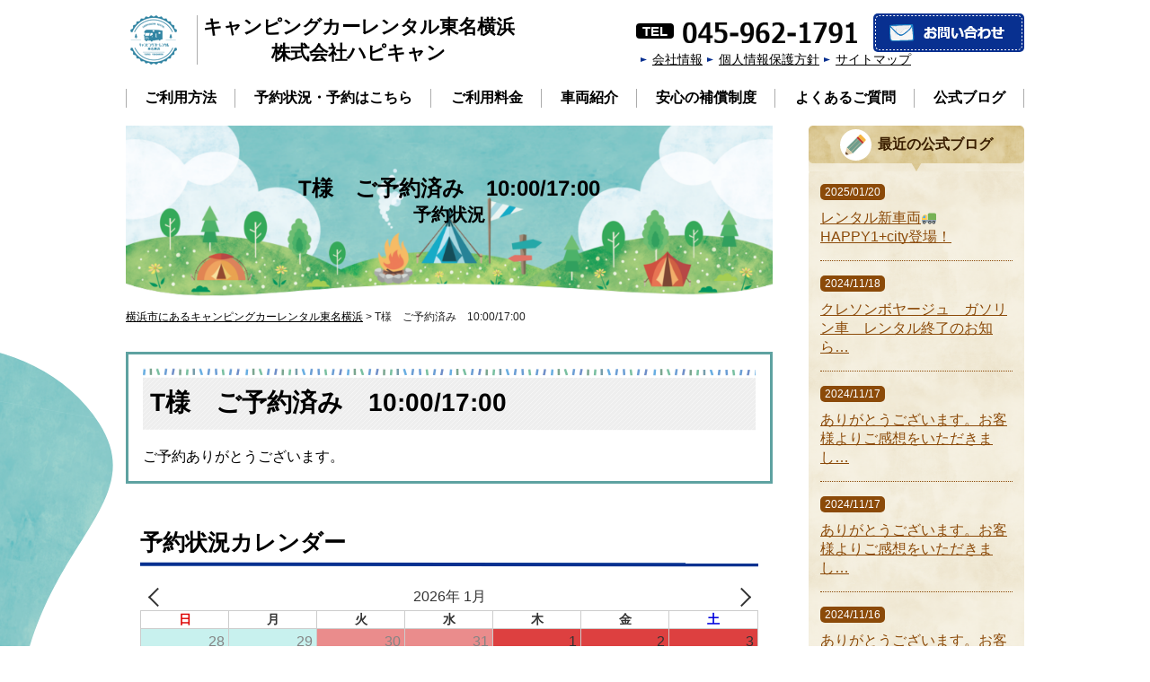

--- FILE ---
content_type: text/html; charset=UTF-8
request_url: https://rental1833.com/archives/xo_event/t%E6%A7%98%E3%80%80%E3%81%94%E4%BA%88%E7%B4%84%E6%B8%88%E3%81%BF%E3%80%801000-1700
body_size: 59025
content:
<!DOCTYPE html>
<html dir="ltr" lang="ja">
<head>
<meta charset="UTF-8">
<meta name="viewport" content="width=device-width, user-scalable=yes, maximum-scale=1.0, minimum-scale=1.0">
<meta name="description" content="ご予約ありがとうございます。">
<title>T様　ご予約済み　10:00/17:00 &#8211; 横浜市にあるキャンピングカーレンタル東名横浜</title>
<meta name='robots' content='max-image-preview:large' />
<script type="text/javascript">
window._wpemojiSettings = {"baseUrl":"https:\/\/s.w.org\/images\/core\/emoji\/14.0.0\/72x72\/","ext":".png","svgUrl":"https:\/\/s.w.org\/images\/core\/emoji\/14.0.0\/svg\/","svgExt":".svg","source":{"concatemoji":"https:\/\/rental1833.com\/campingcar\/wp-includes\/js\/wp-emoji-release.min.js?ver=6.3.7"}};
/*! This file is auto-generated */
!function(i,n){var o,s,e;function c(e){try{var t={supportTests:e,timestamp:(new Date).valueOf()};sessionStorage.setItem(o,JSON.stringify(t))}catch(e){}}function p(e,t,n){e.clearRect(0,0,e.canvas.width,e.canvas.height),e.fillText(t,0,0);var t=new Uint32Array(e.getImageData(0,0,e.canvas.width,e.canvas.height).data),r=(e.clearRect(0,0,e.canvas.width,e.canvas.height),e.fillText(n,0,0),new Uint32Array(e.getImageData(0,0,e.canvas.width,e.canvas.height).data));return t.every(function(e,t){return e===r[t]})}function u(e,t,n){switch(t){case"flag":return n(e,"\ud83c\udff3\ufe0f\u200d\u26a7\ufe0f","\ud83c\udff3\ufe0f\u200b\u26a7\ufe0f")?!1:!n(e,"\ud83c\uddfa\ud83c\uddf3","\ud83c\uddfa\u200b\ud83c\uddf3")&&!n(e,"\ud83c\udff4\udb40\udc67\udb40\udc62\udb40\udc65\udb40\udc6e\udb40\udc67\udb40\udc7f","\ud83c\udff4\u200b\udb40\udc67\u200b\udb40\udc62\u200b\udb40\udc65\u200b\udb40\udc6e\u200b\udb40\udc67\u200b\udb40\udc7f");case"emoji":return!n(e,"\ud83e\udef1\ud83c\udffb\u200d\ud83e\udef2\ud83c\udfff","\ud83e\udef1\ud83c\udffb\u200b\ud83e\udef2\ud83c\udfff")}return!1}function f(e,t,n){var r="undefined"!=typeof WorkerGlobalScope&&self instanceof WorkerGlobalScope?new OffscreenCanvas(300,150):i.createElement("canvas"),a=r.getContext("2d",{willReadFrequently:!0}),o=(a.textBaseline="top",a.font="600 32px Arial",{});return e.forEach(function(e){o[e]=t(a,e,n)}),o}function t(e){var t=i.createElement("script");t.src=e,t.defer=!0,i.head.appendChild(t)}"undefined"!=typeof Promise&&(o="wpEmojiSettingsSupports",s=["flag","emoji"],n.supports={everything:!0,everythingExceptFlag:!0},e=new Promise(function(e){i.addEventListener("DOMContentLoaded",e,{once:!0})}),new Promise(function(t){var n=function(){try{var e=JSON.parse(sessionStorage.getItem(o));if("object"==typeof e&&"number"==typeof e.timestamp&&(new Date).valueOf()<e.timestamp+604800&&"object"==typeof e.supportTests)return e.supportTests}catch(e){}return null}();if(!n){if("undefined"!=typeof Worker&&"undefined"!=typeof OffscreenCanvas&&"undefined"!=typeof URL&&URL.createObjectURL&&"undefined"!=typeof Blob)try{var e="postMessage("+f.toString()+"("+[JSON.stringify(s),u.toString(),p.toString()].join(",")+"));",r=new Blob([e],{type:"text/javascript"}),a=new Worker(URL.createObjectURL(r),{name:"wpTestEmojiSupports"});return void(a.onmessage=function(e){c(n=e.data),a.terminate(),t(n)})}catch(e){}c(n=f(s,u,p))}t(n)}).then(function(e){for(var t in e)n.supports[t]=e[t],n.supports.everything=n.supports.everything&&n.supports[t],"flag"!==t&&(n.supports.everythingExceptFlag=n.supports.everythingExceptFlag&&n.supports[t]);n.supports.everythingExceptFlag=n.supports.everythingExceptFlag&&!n.supports.flag,n.DOMReady=!1,n.readyCallback=function(){n.DOMReady=!0}}).then(function(){return e}).then(function(){var e;n.supports.everything||(n.readyCallback(),(e=n.source||{}).concatemoji?t(e.concatemoji):e.wpemoji&&e.twemoji&&(t(e.twemoji),t(e.wpemoji)))}))}((window,document),window._wpemojiSettings);
</script>
<style type="text/css">
img.wp-smiley,
img.emoji {
	display: inline !important;
	border: none !important;
	box-shadow: none !important;
	height: 1em !important;
	width: 1em !important;
	margin: 0 0.07em !important;
	vertical-align: -0.1em !important;
	background: none !important;
	padding: 0 !important;
}
</style>
	<link rel='stylesheet' id='wp-block-library-css' href='https://rental1833.com/campingcar/wp-includes/css/dist/block-library/style.min.css?ver=6.3.7' type='text/css' media='all' />
<style id='xo-event-calendar-event-calendar-style-inline-css' type='text/css'>
.xo-event-calendar{font-family:Helvetica Neue,Helvetica,Hiragino Kaku Gothic ProN,Meiryo,MS PGothic,sans-serif;overflow:auto;position:relative}.xo-event-calendar td,.xo-event-calendar th{padding:0!important}.xo-event-calendar .calendar:nth-child(n+2) .month-next,.xo-event-calendar .calendar:nth-child(n+2) .month-prev{visibility:hidden}.xo-event-calendar table{background-color:transparent;border-collapse:separate;border-spacing:0;color:#333;margin:0;padding:0;table-layout:fixed;width:100%}.xo-event-calendar table caption,.xo-event-calendar table tbody,.xo-event-calendar table td,.xo-event-calendar table tfoot,.xo-event-calendar table th,.xo-event-calendar table thead,.xo-event-calendar table tr{background:transparent;border:0;margin:0;opacity:1;outline:0;padding:0;vertical-align:baseline}.xo-event-calendar table table tr{display:table-row}.xo-event-calendar table table td,.xo-event-calendar table table th{display:table-cell;padding:0}.xo-event-calendar table.xo-month{border:1px solid #ccc;border-right-width:0;margin:0 0 8px;padding:0}.xo-event-calendar table.xo-month td,.xo-event-calendar table.xo-month th{background-color:#fff;border:1px solid #ccc;padding:0}.xo-event-calendar table.xo-month caption{caption-side:top}.xo-event-calendar table.xo-month .month-header{display:flex;flex-flow:wrap;justify-content:center;margin:4px 0}.xo-event-calendar table.xo-month .month-header>span{flex-grow:1;text-align:center}.xo-event-calendar table.xo-month button{background-color:transparent;border:0;box-shadow:none;color:#333;cursor:pointer;margin:0;overflow:hidden;padding:0;text-shadow:none;width:38px}.xo-event-calendar table.xo-month button[disabled]{cursor:default;opacity:.3}.xo-event-calendar table.xo-month button>span{text-align:center;vertical-align:middle}.xo-event-calendar table.xo-month button span.nav-prev{border-bottom:2px solid #333;border-left:2px solid #333;display:inline-block;font-size:0;height:13px;transform:rotate(45deg);width:13px}.xo-event-calendar table.xo-month button span.nav-next{border-right:2px solid #333;border-top:2px solid #333;display:inline-block;font-size:0;height:13px;transform:rotate(45deg);width:13px}.xo-event-calendar table.xo-month button:hover span.nav-next,.xo-event-calendar table.xo-month button:hover span.nav-prev{border-width:3px}.xo-event-calendar table.xo-month>thead th{border-width:0 1px 0 0;color:#333;font-size:.9em;font-weight:700;padding:1px 0;text-align:center}.xo-event-calendar table.xo-month>thead th.sunday{color:#d00}.xo-event-calendar table.xo-month>thead th.saturday{color:#00d}.xo-event-calendar table.xo-month .month-week{border:0;overflow:hidden;padding:0;position:relative;width:100%}.xo-event-calendar table.xo-month .month-week table{border:0;margin:0;padding:0}.xo-event-calendar table.xo-month .month-dayname{border-width:1px 0 0 1px;bottom:0;left:0;position:absolute;right:0;top:0}.xo-event-calendar table.xo-month .month-dayname td{border-width:1px 1px 0 0;padding:0}.xo-event-calendar table.xo-month .month-dayname td div{border-width:1px 1px 0 0;font-size:100%;height:1000px;line-height:1.2em;padding:4px;text-align:right}.xo-event-calendar table.xo-month .month-dayname td div.other-month{opacity:.6}.xo-event-calendar table.xo-month .month-dayname td div.today{color:#00d;font-weight:700}.xo-event-calendar table.xo-month .month-dayname-space{height:1.5em;position:relative;top:0}.xo-event-calendar table.xo-month .month-event{background-color:transparent;position:relative;top:0}.xo-event-calendar table.xo-month .month-event td{background-color:transparent;border-width:0 1px 0 0;padding:0 1px 2px}.xo-event-calendar table.xo-month .month-event-space{background-color:transparent;height:1.5em}.xo-event-calendar table.xo-month .month-event-space td{border-width:0 1px 0 0}.xo-event-calendar table.xo-month .month-event tr,.xo-event-calendar table.xo-month .month-event-space tr{background-color:transparent}.xo-event-calendar table.xo-month .month-event-title{background-color:#ccc;border-radius:3px;color:#666;display:block;font-size:.8em;margin:1px;overflow:hidden;padding:0 4px;text-align:left;white-space:nowrap}.xo-event-calendar p.holiday-title{font-size:90%;margin:0;padding:2px 0;vertical-align:middle}.xo-event-calendar p.holiday-title span{border:1px solid #ccc;margin:0 6px 0 0;padding:0 0 0 18px}.xo-event-calendar .loading-animation{left:50%;margin:-20px 0 0 -20px;position:absolute;top:50%}@media(min-width:600px){.xo-event-calendar .calendars.columns-2{-moz-column-gap:15px;column-gap:15px;display:grid;grid-template-columns:repeat(2,1fr);row-gap:5px}.xo-event-calendar .calendars.columns-2 .month-next,.xo-event-calendar .calendars.columns-2 .month-prev{visibility:hidden}.xo-event-calendar .calendars.columns-2 .calendar:first-child .month-prev,.xo-event-calendar .calendars.columns-2 .calendar:nth-child(2) .month-next{visibility:visible}.xo-event-calendar .calendars.columns-3{-moz-column-gap:15px;column-gap:15px;display:grid;grid-template-columns:repeat(3,1fr);row-gap:5px}.xo-event-calendar .calendars.columns-3 .month-next,.xo-event-calendar .calendars.columns-3 .month-prev{visibility:hidden}.xo-event-calendar .calendars.columns-3 .calendar:first-child .month-prev,.xo-event-calendar .calendars.columns-3 .calendar:nth-child(3) .month-next{visibility:visible}.xo-event-calendar .calendars.columns-4{-moz-column-gap:15px;column-gap:15px;display:grid;grid-template-columns:repeat(4,1fr);row-gap:5px}.xo-event-calendar .calendars.columns-4 .month-next,.xo-event-calendar .calendars.columns-4 .month-prev{visibility:hidden}.xo-event-calendar .calendars.columns-4 .calendar:first-child .month-prev,.xo-event-calendar .calendars.columns-4 .calendar:nth-child(4) .month-next{visibility:visible}}.xo-event-calendar.xo-calendar-loading .xo-months{opacity:.5}.xo-event-calendar.xo-calendar-loading .loading-animation{animation:loadingCircRot .8s linear infinite;border:5px solid rgba(0,0,0,.2);border-radius:50%;border-top-color:#4285f4;height:40px;width:40px}@keyframes loadingCircRot{0%{transform:rotate(0deg)}to{transform:rotate(359deg)}}.xo-event-calendar.is-style-legacy table.xo-month .month-header>span{font-size:120%;line-height:28px}.xo-event-calendar.is-style-regular table.xo-month button:not(:hover):not(:active):not(.has-background){background-color:transparent;color:#333}.xo-event-calendar.is-style-regular table.xo-month button>span{text-align:center;vertical-align:middle}.xo-event-calendar.is-style-regular table.xo-month button>span:not(.dashicons){font-size:2em;overflow:hidden;text-indent:100%;white-space:nowrap}.xo-event-calendar.is-style-regular table.xo-month .month-next,.xo-event-calendar.is-style-regular table.xo-month .month-prev{height:2em;width:2em}.xo-event-calendar.is-style-regular table.xo-month .month-header{align-items:center;display:flex;justify-content:center;padding:.2em 0}.xo-event-calendar.is-style-regular table.xo-month .month-header .calendar-caption{flex-grow:1}.xo-event-calendar.is-style-regular table.xo-month .month-header>span{font-size:1.1em}.xo-event-calendar.is-style-regular table.xo-month>thead th{background:#fafafa;font-size:.8em}.xo-event-calendar.is-style-regular table.xo-month .month-dayname td div{font-size:1em;padding:.2em}.xo-event-calendar.is-style-regular table.xo-month .month-dayname td div.today{color:#339;font-weight:700}.xo-event-calendar.is-style-regular .holiday-titles{display:inline-flex;flex-wrap:wrap;gap:.25em 1em}.xo-event-calendar.is-style-regular p.holiday-title{font-size:.875em;margin:0 0 .5em}.xo-event-calendar.is-style-regular p.holiday-title span{margin:0 .25em 0 0;padding:0 0 0 1.25em}

</style>
<style id='xo-event-calendar-simple-calendar-style-inline-css' type='text/css'>
.xo-simple-calendar{box-sizing:border-box;font-family:Helvetica Neue,Helvetica,Hiragino Kaku Gothic ProN,Meiryo,MS PGothic,sans-serif;margin:0;padding:0;position:relative}.xo-simple-calendar td,.xo-simple-calendar th{padding:0!important}.xo-simple-calendar .calendar:nth-child(n+2) .month-next,.xo-simple-calendar .calendar:nth-child(n+2) .month-prev{visibility:hidden}.xo-simple-calendar .calendar table.month{border:0;border-collapse:separate;border-spacing:1px;box-sizing:border-box;margin:0 0 .5em;min-width:auto;outline:0;padding:0;table-layout:fixed;width:100%}.xo-simple-calendar .calendar table.month caption,.xo-simple-calendar .calendar table.month tbody,.xo-simple-calendar .calendar table.month td,.xo-simple-calendar .calendar table.month tfoot,.xo-simple-calendar .calendar table.month th,.xo-simple-calendar .calendar table.month thead,.xo-simple-calendar .calendar table.month tr{background:transparent;border:0;margin:0;opacity:1;outline:0;padding:0;vertical-align:baseline}.xo-simple-calendar .calendar table.month caption{caption-side:top;font-size:1.1em}.xo-simple-calendar .calendar table.month .month-header{align-items:center;display:flex;justify-content:center;width:100%}.xo-simple-calendar .calendar table.month .month-header .month-title{flex-grow:1;font-size:1em;font-weight:400;letter-spacing:.1em;line-height:1em;padding:0;text-align:center}.xo-simple-calendar .calendar table.month .month-header button{background:none;background-color:transparent;border:0;font-size:1.4em;line-height:1.4em;margin:0;outline-offset:0;padding:0;width:1.4em}.xo-simple-calendar .calendar table.month .month-header button:not(:hover):not(:active):not(.has-background){background-color:transparent}.xo-simple-calendar .calendar table.month .month-header button:hover{opacity:.6}.xo-simple-calendar .calendar table.month .month-header button:disabled{cursor:auto;opacity:.3}.xo-simple-calendar .calendar table.month .month-header .month-next,.xo-simple-calendar .calendar table.month .month-header .month-prev{background-color:transparent;color:#333;cursor:pointer}.xo-simple-calendar .calendar table.month tr{background:transparent;border:0;outline:0}.xo-simple-calendar .calendar table.month td,.xo-simple-calendar .calendar table.month th{background:transparent;border:0;outline:0;text-align:center;vertical-align:middle;word-break:normal}.xo-simple-calendar .calendar table.month th{font-size:.8em;font-weight:700}.xo-simple-calendar .calendar table.month td{font-size:1em;font-weight:400}.xo-simple-calendar .calendar table.month .day.holiday{color:#333}.xo-simple-calendar .calendar table.month .day.other{opacity:.3}.xo-simple-calendar .calendar table.month .day>span{box-sizing:border-box;display:inline-block;padding:.2em;width:100%}.xo-simple-calendar .calendar table.month th>span{color:#333}.xo-simple-calendar .calendar table.month .day.sun>span,.xo-simple-calendar .calendar table.month th.sun>span{color:#ec0220}.xo-simple-calendar .calendar table.month .day.sat>span,.xo-simple-calendar .calendar table.month th.sat>span{color:#0069de}.xo-simple-calendar .calendars-footer{margin:.5em;padding:0}.xo-simple-calendar .calendars-footer ul.holiday-titles{border:0;display:inline-flex;flex-wrap:wrap;gap:.25em 1em;margin:0;outline:0;padding:0}.xo-simple-calendar .calendars-footer ul.holiday-titles li{border:0;list-style:none;margin:0;outline:0;padding:0}.xo-simple-calendar .calendars-footer ul.holiday-titles li:after,.xo-simple-calendar .calendars-footer ul.holiday-titles li:before{content:none}.xo-simple-calendar .calendars-footer ul.holiday-titles .mark{border-radius:50%;display:inline-block;height:1.2em;vertical-align:middle;width:1.2em}.xo-simple-calendar .calendars-footer ul.holiday-titles .title{font-size:.7em;vertical-align:middle}@media(min-width:600px){.xo-simple-calendar .calendars.columns-2{-moz-column-gap:15px;column-gap:15px;display:grid;grid-template-columns:repeat(2,1fr);row-gap:5px}.xo-simple-calendar .calendars.columns-2 .month-next,.xo-simple-calendar .calendars.columns-2 .month-prev{visibility:hidden}.xo-simple-calendar .calendars.columns-2 .calendar:first-child .month-prev,.xo-simple-calendar .calendars.columns-2 .calendar:nth-child(2) .month-next{visibility:visible}.xo-simple-calendar .calendars.columns-3{-moz-column-gap:15px;column-gap:15px;display:grid;grid-template-columns:repeat(3,1fr);row-gap:5px}.xo-simple-calendar .calendars.columns-3 .month-next,.xo-simple-calendar .calendars.columns-3 .month-prev{visibility:hidden}.xo-simple-calendar .calendars.columns-3 .calendar:first-child .month-prev,.xo-simple-calendar .calendars.columns-3 .calendar:nth-child(3) .month-next{visibility:visible}.xo-simple-calendar .calendars.columns-4{-moz-column-gap:15px;column-gap:15px;display:grid;grid-template-columns:repeat(4,1fr);row-gap:5px}.xo-simple-calendar .calendars.columns-4 .month-next,.xo-simple-calendar .calendars.columns-4 .month-prev{visibility:hidden}.xo-simple-calendar .calendars.columns-4 .calendar:first-child .month-prev,.xo-simple-calendar .calendars.columns-4 .calendar:nth-child(4) .month-next{visibility:visible}}.xo-simple-calendar .calendar-loading-animation{left:50%;margin:-20px 0 0 -20px;position:absolute;top:50%}.xo-simple-calendar.xo-calendar-loading .calendars{opacity:.3}.xo-simple-calendar.xo-calendar-loading .calendar-loading-animation{animation:SimpleCalendarLoadingCircRot .8s linear infinite;border:5px solid rgba(0,0,0,.2);border-radius:50%;border-top-color:#4285f4;height:40px;width:40px}@keyframes SimpleCalendarLoadingCircRot{0%{transform:rotate(0deg)}to{transform:rotate(359deg)}}.xo-simple-calendar.is-style-regular table.month{border-collapse:collapse;border-spacing:0}.xo-simple-calendar.is-style-regular table.month tr{border:0}.xo-simple-calendar.is-style-regular table.month .day>span{border-radius:50%;line-height:2em;padding:.1em;width:2.2em}.xo-simple-calendar.is-style-frame table.month{background:transparent;border-collapse:collapse;border-spacing:0}.xo-simple-calendar.is-style-frame table.month thead tr{background:#eee}.xo-simple-calendar.is-style-frame table.month tbody tr{background:#fff}.xo-simple-calendar.is-style-frame table.month td,.xo-simple-calendar.is-style-frame table.month th{border:1px solid #ccc}.xo-simple-calendar.is-style-frame .calendars-footer{margin:8px 0}.xo-simple-calendar.is-style-frame .calendars-footer ul.holiday-titles .mark{border:1px solid #ccc;border-radius:0}

</style>
<style id='classic-theme-styles-inline-css' type='text/css'>
/*! This file is auto-generated */
.wp-block-button__link{color:#fff;background-color:#32373c;border-radius:9999px;box-shadow:none;text-decoration:none;padding:calc(.667em + 2px) calc(1.333em + 2px);font-size:1.125em}.wp-block-file__button{background:#32373c;color:#fff;text-decoration:none}
</style>
<style id='global-styles-inline-css' type='text/css'>
body{--wp--preset--color--black: #000000;--wp--preset--color--cyan-bluish-gray: #abb8c3;--wp--preset--color--white: #ffffff;--wp--preset--color--pale-pink: #f78da7;--wp--preset--color--vivid-red: #cf2e2e;--wp--preset--color--luminous-vivid-orange: #ff6900;--wp--preset--color--luminous-vivid-amber: #fcb900;--wp--preset--color--light-green-cyan: #7bdcb5;--wp--preset--color--vivid-green-cyan: #00d084;--wp--preset--color--pale-cyan-blue: #8ed1fc;--wp--preset--color--vivid-cyan-blue: #0693e3;--wp--preset--color--vivid-purple: #9b51e0;--wp--preset--gradient--vivid-cyan-blue-to-vivid-purple: linear-gradient(135deg,rgba(6,147,227,1) 0%,rgb(155,81,224) 100%);--wp--preset--gradient--light-green-cyan-to-vivid-green-cyan: linear-gradient(135deg,rgb(122,220,180) 0%,rgb(0,208,130) 100%);--wp--preset--gradient--luminous-vivid-amber-to-luminous-vivid-orange: linear-gradient(135deg,rgba(252,185,0,1) 0%,rgba(255,105,0,1) 100%);--wp--preset--gradient--luminous-vivid-orange-to-vivid-red: linear-gradient(135deg,rgba(255,105,0,1) 0%,rgb(207,46,46) 100%);--wp--preset--gradient--very-light-gray-to-cyan-bluish-gray: linear-gradient(135deg,rgb(238,238,238) 0%,rgb(169,184,195) 100%);--wp--preset--gradient--cool-to-warm-spectrum: linear-gradient(135deg,rgb(74,234,220) 0%,rgb(151,120,209) 20%,rgb(207,42,186) 40%,rgb(238,44,130) 60%,rgb(251,105,98) 80%,rgb(254,248,76) 100%);--wp--preset--gradient--blush-light-purple: linear-gradient(135deg,rgb(255,206,236) 0%,rgb(152,150,240) 100%);--wp--preset--gradient--blush-bordeaux: linear-gradient(135deg,rgb(254,205,165) 0%,rgb(254,45,45) 50%,rgb(107,0,62) 100%);--wp--preset--gradient--luminous-dusk: linear-gradient(135deg,rgb(255,203,112) 0%,rgb(199,81,192) 50%,rgb(65,88,208) 100%);--wp--preset--gradient--pale-ocean: linear-gradient(135deg,rgb(255,245,203) 0%,rgb(182,227,212) 50%,rgb(51,167,181) 100%);--wp--preset--gradient--electric-grass: linear-gradient(135deg,rgb(202,248,128) 0%,rgb(113,206,126) 100%);--wp--preset--gradient--midnight: linear-gradient(135deg,rgb(2,3,129) 0%,rgb(40,116,252) 100%);--wp--preset--font-size--small: 13px;--wp--preset--font-size--medium: 20px;--wp--preset--font-size--large: 36px;--wp--preset--font-size--x-large: 42px;--wp--preset--spacing--20: 0.44rem;--wp--preset--spacing--30: 0.67rem;--wp--preset--spacing--40: 1rem;--wp--preset--spacing--50: 1.5rem;--wp--preset--spacing--60: 2.25rem;--wp--preset--spacing--70: 3.38rem;--wp--preset--spacing--80: 5.06rem;--wp--preset--shadow--natural: 6px 6px 9px rgba(0, 0, 0, 0.2);--wp--preset--shadow--deep: 12px 12px 50px rgba(0, 0, 0, 0.4);--wp--preset--shadow--sharp: 6px 6px 0px rgba(0, 0, 0, 0.2);--wp--preset--shadow--outlined: 6px 6px 0px -3px rgba(255, 255, 255, 1), 6px 6px rgba(0, 0, 0, 1);--wp--preset--shadow--crisp: 6px 6px 0px rgba(0, 0, 0, 1);}:where(.is-layout-flex){gap: 0.5em;}:where(.is-layout-grid){gap: 0.5em;}body .is-layout-flow > .alignleft{float: left;margin-inline-start: 0;margin-inline-end: 2em;}body .is-layout-flow > .alignright{float: right;margin-inline-start: 2em;margin-inline-end: 0;}body .is-layout-flow > .aligncenter{margin-left: auto !important;margin-right: auto !important;}body .is-layout-constrained > .alignleft{float: left;margin-inline-start: 0;margin-inline-end: 2em;}body .is-layout-constrained > .alignright{float: right;margin-inline-start: 2em;margin-inline-end: 0;}body .is-layout-constrained > .aligncenter{margin-left: auto !important;margin-right: auto !important;}body .is-layout-constrained > :where(:not(.alignleft):not(.alignright):not(.alignfull)){max-width: var(--wp--style--global--content-size);margin-left: auto !important;margin-right: auto !important;}body .is-layout-constrained > .alignwide{max-width: var(--wp--style--global--wide-size);}body .is-layout-flex{display: flex;}body .is-layout-flex{flex-wrap: wrap;align-items: center;}body .is-layout-flex > *{margin: 0;}body .is-layout-grid{display: grid;}body .is-layout-grid > *{margin: 0;}:where(.wp-block-columns.is-layout-flex){gap: 2em;}:where(.wp-block-columns.is-layout-grid){gap: 2em;}:where(.wp-block-post-template.is-layout-flex){gap: 1.25em;}:where(.wp-block-post-template.is-layout-grid){gap: 1.25em;}.has-black-color{color: var(--wp--preset--color--black) !important;}.has-cyan-bluish-gray-color{color: var(--wp--preset--color--cyan-bluish-gray) !important;}.has-white-color{color: var(--wp--preset--color--white) !important;}.has-pale-pink-color{color: var(--wp--preset--color--pale-pink) !important;}.has-vivid-red-color{color: var(--wp--preset--color--vivid-red) !important;}.has-luminous-vivid-orange-color{color: var(--wp--preset--color--luminous-vivid-orange) !important;}.has-luminous-vivid-amber-color{color: var(--wp--preset--color--luminous-vivid-amber) !important;}.has-light-green-cyan-color{color: var(--wp--preset--color--light-green-cyan) !important;}.has-vivid-green-cyan-color{color: var(--wp--preset--color--vivid-green-cyan) !important;}.has-pale-cyan-blue-color{color: var(--wp--preset--color--pale-cyan-blue) !important;}.has-vivid-cyan-blue-color{color: var(--wp--preset--color--vivid-cyan-blue) !important;}.has-vivid-purple-color{color: var(--wp--preset--color--vivid-purple) !important;}.has-black-background-color{background-color: var(--wp--preset--color--black) !important;}.has-cyan-bluish-gray-background-color{background-color: var(--wp--preset--color--cyan-bluish-gray) !important;}.has-white-background-color{background-color: var(--wp--preset--color--white) !important;}.has-pale-pink-background-color{background-color: var(--wp--preset--color--pale-pink) !important;}.has-vivid-red-background-color{background-color: var(--wp--preset--color--vivid-red) !important;}.has-luminous-vivid-orange-background-color{background-color: var(--wp--preset--color--luminous-vivid-orange) !important;}.has-luminous-vivid-amber-background-color{background-color: var(--wp--preset--color--luminous-vivid-amber) !important;}.has-light-green-cyan-background-color{background-color: var(--wp--preset--color--light-green-cyan) !important;}.has-vivid-green-cyan-background-color{background-color: var(--wp--preset--color--vivid-green-cyan) !important;}.has-pale-cyan-blue-background-color{background-color: var(--wp--preset--color--pale-cyan-blue) !important;}.has-vivid-cyan-blue-background-color{background-color: var(--wp--preset--color--vivid-cyan-blue) !important;}.has-vivid-purple-background-color{background-color: var(--wp--preset--color--vivid-purple) !important;}.has-black-border-color{border-color: var(--wp--preset--color--black) !important;}.has-cyan-bluish-gray-border-color{border-color: var(--wp--preset--color--cyan-bluish-gray) !important;}.has-white-border-color{border-color: var(--wp--preset--color--white) !important;}.has-pale-pink-border-color{border-color: var(--wp--preset--color--pale-pink) !important;}.has-vivid-red-border-color{border-color: var(--wp--preset--color--vivid-red) !important;}.has-luminous-vivid-orange-border-color{border-color: var(--wp--preset--color--luminous-vivid-orange) !important;}.has-luminous-vivid-amber-border-color{border-color: var(--wp--preset--color--luminous-vivid-amber) !important;}.has-light-green-cyan-border-color{border-color: var(--wp--preset--color--light-green-cyan) !important;}.has-vivid-green-cyan-border-color{border-color: var(--wp--preset--color--vivid-green-cyan) !important;}.has-pale-cyan-blue-border-color{border-color: var(--wp--preset--color--pale-cyan-blue) !important;}.has-vivid-cyan-blue-border-color{border-color: var(--wp--preset--color--vivid-cyan-blue) !important;}.has-vivid-purple-border-color{border-color: var(--wp--preset--color--vivid-purple) !important;}.has-vivid-cyan-blue-to-vivid-purple-gradient-background{background: var(--wp--preset--gradient--vivid-cyan-blue-to-vivid-purple) !important;}.has-light-green-cyan-to-vivid-green-cyan-gradient-background{background: var(--wp--preset--gradient--light-green-cyan-to-vivid-green-cyan) !important;}.has-luminous-vivid-amber-to-luminous-vivid-orange-gradient-background{background: var(--wp--preset--gradient--luminous-vivid-amber-to-luminous-vivid-orange) !important;}.has-luminous-vivid-orange-to-vivid-red-gradient-background{background: var(--wp--preset--gradient--luminous-vivid-orange-to-vivid-red) !important;}.has-very-light-gray-to-cyan-bluish-gray-gradient-background{background: var(--wp--preset--gradient--very-light-gray-to-cyan-bluish-gray) !important;}.has-cool-to-warm-spectrum-gradient-background{background: var(--wp--preset--gradient--cool-to-warm-spectrum) !important;}.has-blush-light-purple-gradient-background{background: var(--wp--preset--gradient--blush-light-purple) !important;}.has-blush-bordeaux-gradient-background{background: var(--wp--preset--gradient--blush-bordeaux) !important;}.has-luminous-dusk-gradient-background{background: var(--wp--preset--gradient--luminous-dusk) !important;}.has-pale-ocean-gradient-background{background: var(--wp--preset--gradient--pale-ocean) !important;}.has-electric-grass-gradient-background{background: var(--wp--preset--gradient--electric-grass) !important;}.has-midnight-gradient-background{background: var(--wp--preset--gradient--midnight) !important;}.has-small-font-size{font-size: var(--wp--preset--font-size--small) !important;}.has-medium-font-size{font-size: var(--wp--preset--font-size--medium) !important;}.has-large-font-size{font-size: var(--wp--preset--font-size--large) !important;}.has-x-large-font-size{font-size: var(--wp--preset--font-size--x-large) !important;}
.wp-block-navigation a:where(:not(.wp-element-button)){color: inherit;}
:where(.wp-block-post-template.is-layout-flex){gap: 1.25em;}:where(.wp-block-post-template.is-layout-grid){gap: 1.25em;}
:where(.wp-block-columns.is-layout-flex){gap: 2em;}:where(.wp-block-columns.is-layout-grid){gap: 2em;}
.wp-block-pullquote{font-size: 1.5em;line-height: 1.6;}
</style>
<link rel='stylesheet' id='wp-pagenavi-css' href='https://rental1833.com/campingcar/wp-content/plugins/wp-pagenavi/pagenavi-css.css?ver=2.70' type='text/css' media='all' />
<link rel='stylesheet' id='xo-event-calendar-css' href='https://rental1833.com/campingcar/wp-content/plugins/xo-event-calendar/css/xo-event-calendar.css?ver=3.2.7' type='text/css' media='all' />
<link rel='stylesheet' id='fancybox-css' href='https://rental1833.com/campingcar/wp-content/plugins/easy-fancybox/css/jquery.fancybox.min.css?ver=1.3.24' type='text/css' media='screen' />
<script type='text/javascript' src='https://rental1833.com/campingcar/wp-includes/js/jquery/jquery.min.js?ver=3.7.0' id='jquery-core-js'></script>
<script type='text/javascript' src='https://rental1833.com/campingcar/wp-includes/js/jquery/jquery-migrate.min.js?ver=3.4.1' id='jquery-migrate-js'></script>
<script type='text/javascript' src='https://rental1833.com/campingcar/wp-content/plugins/the-preloader/js/preloader-script.js' id='wptime-plugin-preloader-script-js'></script>
<link rel="https://api.w.org/" href="https://rental1833.com/wp-json/" /><link rel="alternate" type="application/json" href="https://rental1833.com/wp-json/wp/v2/xo_event/46703" /><link rel="EditURI" type="application/rsd+xml" title="RSD" href="https://rental1833.com/campingcar/xmlrpc.php?rsd" />
<meta name="generator" content="WordPress 6.3.7" />
<link rel="canonical" href="https://rental1833.com/archives/xo_event/t%e6%a7%98%e3%80%80%e3%81%94%e4%ba%88%e7%b4%84%e6%b8%88%e3%81%bf%e3%80%801000-1700" />
<link rel='shortlink' href='https://rental1833.com/?p=46703' />
<link rel="alternate" type="application/json+oembed" href="https://rental1833.com/wp-json/oembed/1.0/embed?url=https%3A%2F%2Frental1833.com%2Farchives%2Fxo_event%2Ft%25e6%25a7%2598%25e3%2580%2580%25e3%2581%2594%25e4%25ba%2588%25e7%25b4%2584%25e6%25b8%2588%25e3%2581%25bf%25e3%2580%25801000-1700" />
<link rel="alternate" type="text/xml+oembed" href="https://rental1833.com/wp-json/oembed/1.0/embed?url=https%3A%2F%2Frental1833.com%2Farchives%2Fxo_event%2Ft%25e6%25a7%2598%25e3%2580%2580%25e3%2581%2594%25e4%25ba%2588%25e7%25b4%2584%25e6%25b8%2588%25e3%2581%25bf%25e3%2580%25801000-1700&#038;format=xml" />
    	<style type="text/css">
			#wptime-plugin-preloader{
				position: fixed;
				top: 0;
			 	left: 0;
			 	right: 0;
			 	bottom: 0;
				background:url(/campingcar/wp-content/themes/campingcar_web/images/loading.gif) no-repeat #FFFFFF 50%;
				-moz-background-size:64px 64px;
				-o-background-size:64px 64px;
				-webkit-background-size:64px 64px;
				background-size:64px 64px;
				z-index: 99998;
				width:100%;
				height:100%;
			}
		</style>

		<noscript>
    		<style type="text/css">
        		#wptime-plugin-preloader{
        			display:none !important;
        		}
    		</style>
		</noscript>
    
<!-- BEGIN: WP Social Bookmarking Light HEAD -->
<style type="text/css">.wp_social_bookmarking_light{
    border: 0 !important;
    padding: 10px 0 20px 0 !important;
    margin: 0 !important;
}
.wp_social_bookmarking_light div{
    float: left !important;
    border: 0 !important;
    padding: 0 !important;
    margin: 0 5px 0px 0 !important;
    min-height: 30px !important;
    line-height: 18px !important;
    text-indent: 0 !important;
}
.wp_social_bookmarking_light img{
    border: 0 !important;
    padding: 0;
    margin: 0;
    vertical-align: top !important;
}
.wp_social_bookmarking_light_clear{
    clear: both !important;
}
#fb-root{
    display: none;
}
.wsbl_facebook_like iframe{
    max-width: none !important;
}
.wsbl_pinterest a{
    border: 0px !important;
}
</style>
<!-- END: WP Social Bookmarking Light HEAD -->
<link rel="stylesheet" href="https://rental1833.com/campingcar/wp-content/themes/campingcar_web/style.css?1769062094" type="text/css" media="all">
<link rel="stylesheet" href="https://rental1833.com/campingcar/wp-content/themes/campingcar_web/css/hack.css?1769062094" type="text/css" media="all">
<link rel="stylesheet" href="https://rental1833.com/campingcar/wp-content/themes/campingcar_web/css/animate.min.css" type="text/css" media="screen">
<link rel="shortcut icon" href="https://rental1833.com/campingcar/wp-content/themes/campingcar_web/images/favicon.ico" />
<link rel="stylesheet" href="https://rental1833.com/campingcar/wp-content/themes/campingcar_web/css/slick.css" type="text/css">
<link rel="stylesheet" href="https://rental1833.com/campingcar/wp-content/themes/campingcar_web/css/slick-theme.css" type="text/css">

<!--[if lt IE 9]>
<script src="https://rental1833.com/campingcar/wp-content/themes/campingcar_web/js/html5.js"></script>
<script src="https://rental1833.com/campingcar/wp-content/themes/campingcar_web/js/css3-mediaqueries.js"></script>
<![endif]-->
<script type="text/javascript" src="https://rental1833.com/campingcar/wp-content/themes/campingcar_web/js/jquery.smoothScroll.js"></script>
<script type="text/javascript" src="https://rental1833.com/campingcar/wp-content/themes/campingcar_web/js/menu.js"></script>
<script type="text/javascript" src="https://rental1833.com/campingcar/wp-content/themes/campingcar_web/js/ofi.min.js"></script>
<script type="text/javascript" src="https://rental1833.com/campingcar/wp-content/themes/campingcar_web/js/slick.min.js"></script>
<script src="https://rental1833.com/campingcar/wp-content/themes/campingcar_web/js/script.js?1769062094"></script>
<link href="https://maxcdn.bootstrapcdn.com/font-awesome/4.7.0/css/font-awesome.min.css" rel="stylesheet">
<!-- Global site tag (gtag.js) - Google Analytics -->
<script async src="https://www.googletagmanager.com/gtag/js?id=UA-158658572-1"></script>
<script>
  window.dataLayer = window.dataLayer || [];
  function gtag(){dataLayer.push(arguments);}
  gtag('js', new Date());

  gtag('config', 'UA-158658572-1');
</script>
</head>
<body id="top" class="xo_event-template-default single single-xo_event postid-46703">
<div id="wptime-plugin-preloader"></div>
	<header class="share">
		<div id="headerTop">
			<a href="https://rental1833.com/" id="logo">
				<div>
					<aside>
						<img src="https://rental1833.com/campingcar/wp-content/themes/campingcar_web/images/logo.png" alt="" height="55"/>
					</aside>
					<h1>
						<strong>キャンピングカーレンタル</strong>東名横浜<br>株式会社ハピキャン
					</h1>
				</div>
			</a>
			<div id="topBlock">
				<div id="topInner1">
					<p id="tel"><span>TEL</span><a href="tel:045-962-1791"><img src="https://rental1833.com/campingcar/wp-content/uploads/2023/04/tel2.png"width="197" height="31"></a></p>
					<p><a href="https://rental1833.com/contact"><img src="https://rental1833.com/campingcar/wp-content/themes/campingcar_web/images/contact.png" width="168" height="43" alt="お問い合わせ"/></a></p>
				<!-- / #topInner1--></div>
				<div id="topInner2">
										<ul>
						<li><a href="https://rental1833.com/company">会社情報</a></li>
						<li><a href="https://rental1833.com/privacy">個人情報保護方針</a></li>
						<li><a href="https://rental1833.com/sitemap">サイトマップ</a></li>
					</ul>
				<!-- / #topInner2--></div>
			<!-- / #topBlock --></div>
		<!-- / #headerTop --></div>

		<ul id="global">
			<li><a href="https://rental1833.com/how-to-use">ご利用方法</a></li>
			<li><a href="https://rental1833.com/reservation">予約状況・予約はこちら</a></li>
			<li><a href="https://rental1833.com/fee">ご利用料金</a></li>
			<li><a href="https://rental1833.com/car-introduction">車両紹介</a></li>
			<li><a href="https://rental1833.com/compensation">安心の補償制度</a></li>
			<li><a href="https://rental1833.com/qanda">よくあるご質問</a></li>
			<li><a href="https://rental1833.com/blog">公式ブログ</a></li>
		<!-- / #global --></ul>

		<nav class="NavMenu">
			<p id="tel"><span>TEL</span><a href="tel:045-962-1791"><img src="https://rental1833.com/campingcar/wp-content/uploads/2023/04/tel2.png"width="197" height="31"></a></p>
			<p id="contact2"><a href="https://rental1833.com/contact"><img src="https://rental1833.com/campingcar/wp-content/themes/campingcar_web/images/contact.png" width="168" height="43" alt="お問い合わせ"/></a></p>
			<ul id="menu1">
				<li><a href="https://rental1833.com/how-to-use">ご利用方法</a></li>
				<li><a href="https://rental1833.com/reservation">予約状況・予約フォーム</a></li>
				<li><a href="https://rental1833.com/fee">ご利用料金</a></li>
				<li><a href="https://rental1833.com/car-introduction">車両紹介</a></li>
				<li><a href="https://rental1833.com/camp_rental">キャンプ用品レンタルいたします</a></li>
				<li><a href="https://rental1833.com/compensation">安心の補償制度</a></li>
				<li><a href="https://rental1833.com/qanda">よくあるご質問</a></li>
				<li><a href="https://rental1833.com/blog">公式ブログ</a></li>
			</ul>
			<ul id="menu2">
				<li><a href="https://rental1833.com/privacy">プライバシーポリシー</a></li>
				<li><a href="https://rental1833.com/sitemap">サイトマップ</a></li>
			</ul>
		</nav>
	<!-- キャンピングカーレンタル部分 -->
	<div class='Toggle'><span></span><span></span><span></span></div>
	<!-- / キャンピングカーレンタル部分 -->
	</header>	<main>
		<div id="layout">
			<div id="layout2">
				<div class="inner">
					<div id="left">
						<div id="title" class="blog_title">
							<h1>T様　ご予約済み　10:00/17:00<span>予約状況</span></h1>
						<!-- / #title --></div>
						<div id="leftInner">
							<p id="pNavi">
			    			<!-- Breadcrumb NavXT 6.6.0 -->
<span property="itemListElement" typeof="ListItem"><a property="item" typeof="WebPage" title="Go to 横浜市にあるキャンピングカーレンタル東名横浜." href="https://rental1833.com" class="home" ><span property="name">横浜市にあるキャンピングカーレンタル東名横浜</span></a><meta property="position" content="1"></span> &gt; <span class="post post-xo_event current-item">T様　ご予約済み　10:00/17:00</span>    						</p>
															<section class="blog_section">
								<h1>T様　ご予約済み　10:00/17:00</h1>
																ご予約ありがとうございます。								<!-- / .blog_section --></section>
								<div class="calendarArea">
								<h2>予約状況カレンダー</h2>
								<div  id="xo-event-calendar-1" class="xo-event-calendar" ><div class="calendars xo-months" ><div class="calendar xo-month-wrap"><table class="xo-month"><caption><div class="month-header"><button type="button" class="month-prev" onclick="this.disabled = true; xo_event_calendar_month(this,'2025-12',1,'','highseason,topseason,ccrg,happy1,wvohn,happy1plus',1,3,0,1,1,'',1,1,'2026-1'); return false;"><span class="nav-prev">PREV</span></button><span class="calendar-caption">2026年 1月</span><button type="button" class="month-next" onclick="this.disabled = true; xo_event_calendar_month(this,'2026-2',1,'','highseason,topseason,ccrg,happy1,wvohn,happy1plus',1,3,0,1,1,'',1,1,'2026-1'); return false;"><span class="nav-next">NEXT</span></button></div></caption><thead><tr><th class="sunday">日</th><th class="monday">月</th><th class="tuesday">火</th><th class="wednesday">水</th><th class="thursday">木</th><th class="friday">金</th><th class="saturday">土</th></tr></thead><tbody><tr><td colspan="7" class="month-week"><table class="month-dayname"><tbody><tr class="dayname"><td><div class="other-month holiday-highseason" style="background-color: #a4e8e3;">28</div></td><td><div class="other-month holiday-highseason" style="background-color: #a4e8e3;">29</div></td><td><div class="other-month holiday-topseason" style="background-color: #dd4040;">30</div></td><td><div class="other-month holiday-topseason" style="background-color: #dd4040;">31</div></td><td><div class="holiday-topseason" style="background-color: #dd4040;">1</div></td><td><div class="holiday-topseason" style="background-color: #dd4040;">2</div></td><td><div class="holiday-topseason" style="background-color: #dd4040;">3</div></td></tr></tbody></table><div class="month-dayname-space"></div><table class="month-event"><tbody><tr><td colspan="2"><a href="https://rental1833.com/archives/xo_event/hnd%e6%a7%98%e3%80%80%e3%81%94%e4%ba%88%e7%b4%84%e6%b8%88%e3%81%bf%e3%80%809%ef%bc%9a30%ef%bd%9e17%ef%bc%9a00" title="HND様　ご予約済み　9：30～17：00"><span class="month-event-title" style="color: #333; background-color: #aaffaa;">HND様　ご予約済み　9：30～17：00</span></a></td><td></td><td></td><td></td><td></td><td></td></tr></tbody></table><table class="month-event"><tbody><tr><td colspan="7"><a href="https://rental1833.com/archives/xo_event/%e3%83%ac%e3%83%b3%e3%82%bf%e3%83%ab%e4%b8%8d%e5%8f%af-4" title="レンタル不可"><span class="month-event-title" style="color: #eee; background-color: #58821f;">レンタル不可</span></a></td></tr></tbody></table><table class="month-event"><tbody><tr><td colspan="7"><a href="https://rental1833.com/archives/xo_event/%e3%83%ac%e3%83%b3%e3%82%bf%e3%83%ab%e4%b8%8d%e5%8f%af-6" title="レンタル不可"><span class="month-event-title" style="color: #333; background-color: #1f7cf4;">レンタル不可</span></a></td></tr></tbody></table><table class="month-event"><tbody><tr><td colspan="7"><a href="https://rental1833.com/archives/xo_event/%e3%83%ac%e3%83%b3%e3%82%bf%e3%83%ab%e4%b8%8d%e5%8f%af-7" title="レンタル不可"><span class="month-event-title" style="color: #333; background-color: #dd911f;">レンタル不可</span></a></td></tr></tbody></table><table class="month-event"><tbody><tr><td colspan="7"><a href="https://rental1833.com/archives/xo_event/%e3%83%ac%e3%83%b3%e3%82%bf%e3%83%ab%e4%b8%8d%e5%8f%af-8" title="レンタル不可"><span class="month-event-title" style="color: #333; background-color: #b281e2;">レンタル不可</span></a></td></tr></tbody></table><table class="month-event"><tbody><tr><td></td><td></td><td colspan="5"><a href="https://rental1833.com/archives/xo_event/%e3%83%ac%e3%83%b3%e3%82%bf%e3%83%ab%e4%b8%8d%e5%8f%af-5" title="レンタル不可"><span class="month-event-title" style="color: #333; background-color: #aaffaa;">レンタル不可</span></a></td></tr></tbody></table></td></tr><tr><td colspan="7" class="month-week"><table class="month-dayname"><tbody><tr class="dayname"><td><div class="holiday-topseason" style="background-color: #dd4040;">4</div></td><td><div class="holiday-highseason" style="background-color: #a4e8e3;">5</div></td><td><div class="holiday-highseason" style="background-color: #a4e8e3;">6</div></td><td><div class="holiday-highseason" style="background-color: #a4e8e3;">7</div></td><td><div class="holiday-highseason" style="background-color: #a4e8e3;">8</div></td><td><div class="holiday-highseason" style="background-color: #a4e8e3;">9</div></td><td><div class="holiday-highseason" style="background-color: #a4e8e3;">10</div></td></tr></tbody></table><div class="month-dayname-space"></div><table class="month-event"><tbody><tr><td colspan="1"><a href="https://rental1833.com/archives/xo_event/%e3%83%ac%e3%83%b3%e3%82%bf%e3%83%ab%e4%b8%8d%e5%8f%af-4" title="レンタル不可"><span class="month-event-title" style="color: #eee; background-color: #58821f;">レンタル不可</span></a></td><td></td><td></td><td></td><td></td><td></td><td></td></tr></tbody></table><table class="month-event"><tbody><tr><td colspan="1"><a href="https://rental1833.com/archives/xo_event/%e3%83%ac%e3%83%b3%e3%82%bf%e3%83%ab%e4%b8%8d%e5%8f%af-6" title="レンタル不可"><span class="month-event-title" style="color: #333; background-color: #1f7cf4;">レンタル不可</span></a></td><td></td><td></td><td></td><td></td><td></td><td></td></tr></tbody></table><table class="month-event"><tbody><tr><td colspan="1"><a href="https://rental1833.com/archives/xo_event/%e3%83%ac%e3%83%b3%e3%82%bf%e3%83%ab%e4%b8%8d%e5%8f%af-7" title="レンタル不可"><span class="month-event-title" style="color: #333; background-color: #dd911f;">レンタル不可</span></a></td><td></td><td></td><td></td><td></td><td></td><td></td></tr></tbody></table><table class="month-event"><tbody><tr><td colspan="1"><a href="https://rental1833.com/archives/xo_event/%e3%83%ac%e3%83%b3%e3%82%bf%e3%83%ab%e4%b8%8d%e5%8f%af-8" title="レンタル不可"><span class="month-event-title" style="color: #333; background-color: #b281e2;">レンタル不可</span></a></td><td></td><td></td><td></td><td></td><td></td><td></td></tr></tbody></table><table class="month-event"><tbody><tr><td colspan="1"><a href="https://rental1833.com/archives/xo_event/%e3%83%ac%e3%83%b3%e3%82%bf%e3%83%ab%e4%b8%8d%e5%8f%af-5" title="レンタル不可"><span class="month-event-title" style="color: #333; background-color: #aaffaa;">レンタル不可</span></a></td><td></td><td></td><td></td><td></td><td></td><td></td></tr></tbody></table></td></tr><tr><td colspan="7" class="month-week"><table class="month-dayname"><tbody><tr class="dayname"><td><div class="holiday-highseason" style="background-color: #a4e8e3;">11</div></td><td><div >12</div></td><td><div >13</div></td><td><div >14</div></td><td><div >15</div></td><td><div >16</div></td><td><div >17</div></td></tr></tbody></table><div class="month-dayname-space"></div><table class="month-event"><tbody><tr><td></td><td></td><td colspan="2"><a href="https://rental1833.com/archives/xo_event/hsn%e6%a7%98%e3%80%801000%ef%bd%9e1700-%e3%81%94%e4%ba%88%e7%b4%84%e6%b8%88%e3%81%bf" title="hsn様　10:00～17:00 ご予約済み"><span class="month-event-title" style="color: #333; background-color: #aaffaa;">hsn様　10:00～17:00 ご予約済み</span></a></td><td></td><td></td><td></td></tr></tbody></table></td></tr><tr><td colspan="7" class="month-week"><table class="month-dayname"><tbody><tr class="dayname"><td><div >18</div></td><td><div >19</div></td><td><div >20</div></td><td><div >21</div></td><td><div class="today" >22</div></td><td><div >23</div></td><td><div >24</div></td></tr></tbody></table><div class="month-dayname-space"></div><table class="month-event"><tbody><tr><td></td><td></td><td></td><td></td><td colspan="2"><a href="https://rental1833.com/archives/xo_event/inue%e6%a7%98%e3%80%80%e3%81%94%e4%ba%88%e7%b4%84%e6%b8%88%e3%81%bf%e3%80%801100%ef%bd%9e1100" title="inue様　ご予約済み　11:00～11:00"><span class="month-event-title" style="color: #333; background-color: #dd911f;">inue様　ご予約済み　11:00～11:00</span></a></td><td></td></tr></tbody></table></td></tr><tr><td colspan="7" class="month-week"><table class="month-dayname"><tbody><tr class="dayname"><td><div >25</div></td><td><div >26</div></td><td><div >27</div></td><td><div >28</div></td><td><div >29</div></td><td><div >30</div></td><td><div >31</div></td></tr></tbody></table><div class="month-dayname-space"></div><table class="month-event"><tbody><tr><td></td><td></td><td></td><td></td><td></td><td></td><td colspan="1"><a href="https://rental1833.com/archives/xo_event/49432" title="situ様　10：00～15：00 ご予約済み"><span class="month-event-title" style="color: #333; background-color: #dd911f;">situ様　10：00～15：00 ご予約済み</span></a></td></tr></tbody></table></td></tr></tbody></table></div>
</div><div class="holiday-titles" ><p class="holiday-title"><span style="background-color: #a4e8e3;"></span>ハイシーズン</p><p class="holiday-title"><span style="background-color: #dd4040;"></span>トップシーズン</p><p class="holiday-title"><span style="background-color: #1f7cf4;"></span>ヴォーン　ディーゼル車</p><p class="holiday-title"><span style="background-color: #aaffaa;"></span>軽キャン　HAPPY1+(ペット可)</p></div><div class="loading-animation"></div></div>
								</div>
														<div class="BlogPageNavi">
								<p class="back"><a href="https://rental1833.com/archives/xo_event/kt%e6%a7%98%e3%80%80%e3%81%94%e4%ba%88%e7%b4%84%e6%b8%88%e3%81%bf%e3%80%801300-1700" rel="prev">前へ</a></p>
								<p class="next"><a href="https://rental1833.com/archives/xo_event/okmt%e6%a7%98%e3%80%80%e3%81%94%e4%ba%88%e7%b4%84%e6%b8%88%e3%81%bf%e3%80%801000-1700" rel="next">次へ</a></p>
							<!--/ .NewsPageNavi --></div>
						<blockquote class="yakkan">
<div id="b01"></div>
<a href="https://rental1833.com/campingcar/wp-content/uploads/2020/07/yakkan202007.pdf" target="_blank">
<h3>貸渡約款</h3>
ご利用の際は事前に必ず確認ください。PDF[795 KB]
</a>
</blockquote>
						<!-- / #leftInner --></div>
					<!-- / #left --></div>
					<div id="right">
						<div id="rightInner">
														<section id="sideBlog">
								<h2><img src="https://rental1833.com/campingcar/wp-content/themes/campingcar_web/images/p01.png" width="35" height="35" alt="最近の公式ブログ"/><span>最近の公式ブログ</span></h2>
								<dl>
																		<dt>2025/01/20</dt>
									<dd>
										<a href="https://rental1833.com/archives/48734">
										レンタル新車両🚛HAPPY1+city登場！										</a>
									</dd>
																		<dt>2024/11/18</dt>
									<dd>
										<a href="https://rental1833.com/archives/48621">
										クレソンボヤージュ　ガソリン車　レンタル終了のお知ら&#8230;										</a>
									</dd>
																		<dt>2024/11/17</dt>
									<dd>
										<a href="https://rental1833.com/archives/48616">
										ありがとうございます。お客様よりご感想をいただきまし&#8230;										</a>
									</dd>
																		<dt>2024/11/17</dt>
									<dd>
										<a href="https://rental1833.com/archives/48610">
										ありがとうございます。お客様よりご感想をいただきまし&#8230;										</a>
									</dd>
																		<dt>2024/11/16</dt>
									<dd>
										<a href="https://rental1833.com/archives/48606">
										ありがとうございます。お客様よりご感想をいただきまし&#8230;										</a>
									</dd>
																		<dt>2024/10/28</dt>
									<dd>
										<a href="https://rental1833.com/archives/48579">
										ありがとうございます。お客様よりご感想をいただきまし&#8230;										</a>
									</dd>
																	</dl>
								<p><a href="https://rental1833.com/blog"><span>公式ブログを一覧を見る</span></a></p>
							<!-- / #sideBlog --></section>

							<section id="sideMenu1">
								<h2><img src="https://rental1833.com/campingcar/wp-content/themes/campingcar_web/images/p02.png" width="35" height="35" alt="公式ブログ カテゴリー"/><span>公式ブログ カテゴリー</span></h2>
								<div class="sideInner">
									<ul>
											<li class="cat-item cat-item-25"><a href="https://rental1833.com/archives/category/impression">お客様の声</a>
</li>
	<li class="cat-item cat-item-18"><a href="https://rental1833.com/archives/category/useful">お役立ち情報</a>
</li>
	<li class="cat-item cat-item-16"><a href="https://rental1833.com/archives/category/information">お知らせ</a>
</li>
	<li class="cat-item cat-item-4"><a href="https://rental1833.com/archives/category/trivia">キャンピングカーあるある</a>
</li>
	<li class="cat-item cat-item-17"><a href="https://rental1833.com/archives/category/campingplace">キャンプ場紹介</a>
</li>
	<li class="cat-item cat-item-24"><a href="https://rental1833.com/archives/category/%e3%81%94%e5%88%a9%e7%94%a8%e3%81%82%e3%82%8a%e3%81%8c%e3%81%a8%e3%81%86%e3%81%94%e3%81%96%e3%81%84%e3%81%be%e3%81%97%e3%81%9f">ご利用ありがとうございました</a>
</li>
									</ul>
								<!-- / .sideInner --></div>
							<!-- / #sideMenu1 --></section>														<!-- <section id="sideMenu2"> -->
								<!-- <h2><img src="https://rental1833.com/campingcar/wp-content/themes/campingcar_web/images/p03.png" width="35" height="35" alt="サイドメニュータイトル"/><span>コンテンツ名(テキスト)</span></h2> -->
								<!-- <div class="sideInner"> -->
									<!-- <ul> -->
										<!-- <li><a href="#">カテゴリー名</a></li> -->
										<!-- <li><a href="#">カテゴリー名</a></li> -->
										<!-- <li><a href="#">カテゴリー名</a></li> -->
										<!-- <li><a href="#">カテゴリー名</a></li> -->
										<!-- <li><a href="#">カテゴリー名</a></li> -->
									<!-- </ul>
								<!-- / .sideInner --><!-- </div> -->
							<!-- / #sideMenu2 --><!-- </section> -->
														<ul class="sidebnList">
								<li><a href="https://rental1833.com/qanda"><img src="https://rental1833.com/campingcar/wp-content/themes/campingcar_web/images/r_bn1.png" alt="よくあるご質問" height="128"/></a></li>
								<li><a href="https://rental1833.com/company"><img src="https://rental1833.com/campingcar/wp-content/themes/campingcar_web/images/r_bn2.png" alt="会社情報"/></a></li>
								<li><a href="https://rental1833.com/contact"><img src="https://rental1833.com/campingcar/wp-content/themes/campingcar_web/images/r_bn3.png" alt="お問い合わせ"/></a></li>
							<!-- / .sidebnList --></ul>						<!-- / #rightInner --></div>
					<!-- / #right --></div>
				<!-- / .inner --></div>
			<!-- / #layout2 --></div>
		<!-- / #layout --></div>
	</main>
	<footer>
		<div class="inner">
			<div id="footerLeft">
				<p id="footerNavi"><a href="https://rental1833.com/how-to-use">ご利用方法</a> / <a href="https://rental1833.com/reservation">予約状況・予約フォーム</a> / <a href="https://rental1833.com/fee">ご利用料金</a><br>
				<a href="https://rental1833.com/cars">車両紹介</a> / <a href="https://rental1833.com/camp_rental">キャンプ用品レンタルいたします</a><br><a href="https://rental1833.com/compensation">安心の補償制度</a> / 
				<a href="https://rental1833.com/qanda">よくあるご質問</a> / <a href="https://rental1833.com/blog">公式ブログ</a><br>
				<a href="https://rental1833.com/contact">お問い合わせ</a> / <a href="https://rental1833.com/privacy">プライバシーポリシー</a> / <a href="https://rental1833.com/sitemap">サイトマップ</a></p>
											<!-- / #footerLeft --></div>
			<div id="footerRight">
				<p><strong>株式会社ハピキャン：キャンピングカーレンタル東名横浜</strong><br>横浜市青葉区鴨志田町1175-2</p>
				<p id="tel"><span><font color="white">TEL</font></span><a href="tel:045-962-1791"><img src="https://rental1833.com/campingcar/wp-content/uploads/2023/04/tel2.png"width="216" height="31"></a></p>
				</div>
				<ul>
					<li><a href="https://rental1833.com/reservation#form">予約フォーム</a></li>
					<li><a href="https://rental1833.com/contact">お問い合わせ</a></li>
					<li><a href="https://hapicam.jp">購入をご検討の方はこちら</a></li>
				</ul>
			<!-- / #footerRight --></div>
		<!-- / .inner --></div>
		<aside class="page-top"><a href="#top"><img src="https://rental1833.com/campingcar/wp-content/themes/campingcar_web/images/pagetop.png" width="108" height="126" alt="pagetop"/></a></aside>
		<p id="copy">COPYRIGHT(C) キャンピングカーレンタル東名横浜. ALL RIGHTS RESERVED.</p>
	</footer>
<script>
  objectFitImages('img.object-fit-img');
</script>

<!-- BEGIN: WP Social Bookmarking Light FOOTER --><!-- END: WP Social Bookmarking Light FOOTER -->
<script type='text/javascript' id='xo-event-calendar-ajax-js-extra'>
/* <![CDATA[ */
var xo_event_calendar_object = {"ajax_url":"https:\/\/rental1833.com\/campingcar\/wp-admin\/admin-ajax.php","action":"xo_event_calendar_month"};
var xo_simple_calendar_object = {"ajax_url":"https:\/\/rental1833.com\/campingcar\/wp-admin\/admin-ajax.php","action":"xo_simple_calendar_month"};
/* ]]> */
</script>
<script type='text/javascript' src='https://rental1833.com/campingcar/wp-content/plugins/xo-event-calendar/js/ajax.js?ver=3.2.7' id='xo-event-calendar-ajax-js'></script>
<script type='text/javascript' src='https://rental1833.com/campingcar/wp-content/plugins/easy-fancybox/js/jquery.fancybox.min.js?ver=1.3.24' id='jquery-fancybox-js'></script>
<script id="jquery-fancybox-js-after" type="text/javascript">
var fb_timeout, fb_opts={'overlayShow':true,'hideOnOverlayClick':true,'showCloseButton':true,'margin':20,'centerOnScroll':false,'enableEscapeButton':true,'autoScale':true };
if(typeof easy_fancybox_handler==='undefined'){
var easy_fancybox_handler=function(){
jQuery('.nofancybox,a.wp-block-file__button,a.pin-it-button,a[href*="pinterest.com/pin/create"],a[href*="facebook.com/share"],a[href*="twitter.com/share"]').addClass('nolightbox');
/* IMG */
var fb_IMG_select='a[href*=".jpg"]:not(.nolightbox,li.nolightbox>a),area[href*=".jpg"]:not(.nolightbox),a[href*=".jpeg"]:not(.nolightbox,li.nolightbox>a),area[href*=".jpeg"]:not(.nolightbox),a[href*=".png"]:not(.nolightbox,li.nolightbox>a),area[href*=".png"]:not(.nolightbox),a[href*=".webp"]:not(.nolightbox,li.nolightbox>a),area[href*=".webp"]:not(.nolightbox)';
jQuery(fb_IMG_select).addClass('fancybox image');
var fb_IMG_sections=jQuery('.gallery,.wp-block-gallery,.tiled-gallery,.wp-block-jetpack-tiled-gallery');
fb_IMG_sections.each(function(){jQuery(this).find(fb_IMG_select).attr('rel','gallery-'+fb_IMG_sections.index(this));});
jQuery('a.fancybox,area.fancybox,li.fancybox a').each(function(){jQuery(this).fancybox(jQuery.extend({},fb_opts,{'transitionIn':'elastic','easingIn':'easeOutBack','transitionOut':'elastic','easingOut':'easeInBack','opacity':false,'hideOnContentClick':false,'titleShow':true,'titlePosition':'over','titleFromAlt':true,'showNavArrows':true,'enableKeyboardNav':true,'cyclic':false}))});};
jQuery('a.fancybox-close').on('click',function(e){e.preventDefault();jQuery.fancybox.close()});
};
var easy_fancybox_auto=function(){setTimeout(function(){jQuery('#fancybox-auto').trigger('click')},1000);};
jQuery(easy_fancybox_handler);jQuery(document).on('post-load',easy_fancybox_handler);
jQuery(easy_fancybox_auto);
</script>
<script type='text/javascript' src='https://rental1833.com/campingcar/wp-content/plugins/easy-fancybox/js/jquery.easing.min.js?ver=1.4.1' id='jquery-easing-js'></script>
<script type='text/javascript' src='https://rental1833.com/campingcar/wp-content/plugins/easy-fancybox/js/jquery.mousewheel.min.js?ver=3.1.13' id='jquery-mousewheel-js'></script>
</body>
</html>